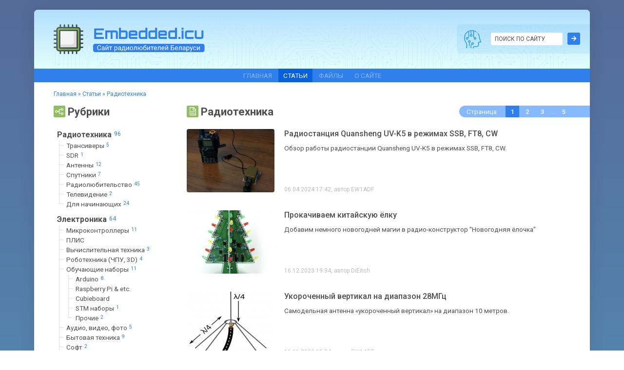

--- FILE ---
content_type: text/html; charset=UTF-8
request_url: https://embedded.icu/article/radiotekhnika
body_size: 5567
content:
<!DOCTYPE html>
<html lang="ru">
    <head>
        <meta charset="UTF-8">
        <meta name="viewport" content="width=device-width, initial-scale=1, shrink-to-fit=no">
        <title>Радиотехника - embedded.icu</title>
                    <link rel="stylesheet" href="/build/983.069aa3e8.css"><link rel="stylesheet" href="/build/app.3160edf2.css">
                    <meta name="robots" content="index, follow"/>
    <meta name="description" content="Радиотехника" />
    <meta name="keywords" content="" />
    <meta property="og:title" content="Радиотехника" />
    <meta property="og:site_name" content="embedded.icu">
    <meta property="og:locale" content="ru">
    <meta property="og:description" content="" />
    <meta property="og:url" content="/article/radiotekhnika" />
    <meta property="og:type" content="article" />
    <meta property="og:image" content="https://embedded.icu/build/img/social.87f79392.jpg" />
    <link rel="canonical" href="/article/radiotekhnika" />
    <script type="application/json" id="route">
        {"route":11,"id":37}
    </script>
        <link rel="shortcut icon" href="/build/img/favicon.cb83cdfa.png" type="image/png">
                    <!-- Global site tag (gtag.js) - Google Analytics -->
            <script async src="https://www.googletagmanager.com/gtag/js?id=UA-132032605-1"></script>
            <script>
              window.dataLayer = window.dataLayer || [];
              function gtag(){dataLayer.push(arguments);}
              gtag('js', new Date());
              gtag('config', 'UA-132032605-1');
            </script>
            </head>
    <body>
    <div class="container em-wrap">
        <header class="em-header">
            <div class="row em-header_top">
                <div class="col-12 col-md-6">
                    <a href="/" class="em-header_logo"><img src="/build/img/logo.8b0d587b.svg" alt="embedded.icu" /></a>
                </div>
                <div class="d-none d-md-block col-md-6">
                    <form class="em-header_search form-inline" action="/search">
                        <input name="q" type="text" class="form-control form-control-sm" placeholder="ПОИСК ПО САЙТУ" value="" />
                        <button type="submit" class="btn btn-primary btn-sm"><i class="fa fa-arrow-right"></i></button>
                    </form>
                </div>
            </div>
            <div class="em-header_menu row">
                <div class="col-12">
                    <ul>
                                                                                                                            <li ><a href="/">Главная</a></li>
                        <li class="active"><a href="/article/">Статьи</a></li>
                        <li ><a href="/file/">Файлы</a></li>
                        <li ><a href="/about">О сайте</a></li>
                    </ul>
                </div>
            </div>
        </header>
                <div class="em-content">
            <button type="button" class="btn em-categories_menu_btn"><i class="emi emi-category"></i> Категории</button>
            <nav aria-label="breadcrumb">
                <ol class="breadcrumb">
                    <li class="breadcrumb-item"><a href="/">Главная</a></li>
                        <li class="breadcrumb-item"><a href="/article/">Статьи</a></li>
        <li class="breadcrumb-item active" aria-current="page">Радиотехника</li>
                </ol>
            </nav>
            <div class="clearfix"></div>
            <div class="row">
                <div class="em-categories_menu col-md-4 col-lg-3">
                    <h3><i class="emi emi-category"></i> Рубрики</h3>
<ul class="em-aside">
            <li class="active">
        <a href="/article/radiotekhnika">Радиотехника<span class="badge">96</span></a>
            <ul>
                            <li >
        <a href="/article/transivery">Трансиверы<span class="badge">5</span></a>
    </li>                            <li >
        <a href="/article/sdr">SDR<span class="badge">1</span></a>
    </li>                            <li >
        <a href="/article/antenny">Антенны<span class="badge">12</span></a>
    </li>                            <li >
        <a href="/article/sputniki">Спутники<span class="badge">7</span></a>
    </li>                            <li >
        <a href="/article/radiolyubitel-stvo">Радиолюбительство<span class="badge">45</span></a>
    </li>                            <li >
        <a href="/article/televideniye">Телевидение<span class="badge">2</span></a>
    </li>                            <li >
        <a href="/article/dlya-nachinayushchikh">Для начинающих<span class="badge">24</span></a>
    </li>                    </ul>
    </li>            <li >
        <a href="/article/elektronika">Электроника<span class="badge">64</span></a>
            <ul>
                            <li >
        <a href="/article/mikrokontrollery">Микроконтроллеры<span class="badge">11</span></a>
    </li>                            <li >
        <a href="/article/plis">ПЛИС</a>
    </li>                            <li >
        <a href="/article/vychislitel-naya-tekhnika">Вычислительная техника<span class="badge">3</span></a>
    </li>                            <li >
        <a href="/article/robotekhnika-chpu-3d">Роботехника (ЧПУ, 3D)<span class="badge">4</span></a>
    </li>                            <li >
        <a href="/article/obuchayushchiye-nabory">Обучающие наборы<span class="badge">11</span></a>
            <ul>
                            <li >
        <a href="/article/arduino">Arduino<span class="badge">8</span></a>
    </li>                            <li >
        <a href="/article/raspberry-pi-etc">Raspberry Pi &amp; etc.</a>
    </li>                            <li >
        <a href="/article/cubieboard">Cubieboard</a>
    </li>                            <li >
        <a href="/article/stm-nabory">STM наборы<span class="badge">1</span></a>
    </li>                            <li >
        <a href="/article/prochiye">Прочие<span class="badge">2</span></a>
    </li>                    </ul>
    </li>                            <li >
        <a href="/article/audio-video-foto">Аудио, видео, фото<span class="badge">5</span></a>
    </li>                            <li >
        <a href="/article/bytovaya-tekhnika">Бытовая техника<span class="badge">9</span></a>
    </li>                            <li >
        <a href="/article/soft">Софт<span class="badge">2</span></a>
    </li>                            <li >
        <a href="/article/retro">Ретро<span class="badge">14</span></a>
    </li>                            <li >
        <a href="/article/linux">Linux<span class="badge">1</span></a>
    </li>                            <li >
        <a href="/article/android">Android<span class="badge">3</span></a>
    </li>                            <li >
        <a href="/article/gadzhety">Гаджеты<span class="badge">1</span></a>
    </li>                    </ul>
    </li>            <li >
        <a href="/article/programmirovaniye">Программирование<span class="badge">10</span></a>
            <ul>
                            <li >
        <a href="/article/algoritmy">Алгоритмы<span class="badge">2</span></a>
    </li>                            <li >
        <a href="/article/sredy-programmirovaniya">Среды программирования<span class="badge">2</span></a>
    </li>                            <li >
        <a href="/article/tsifrovaya-obrabotka-signalov">Цифровая обработка сигналов<span class="badge">1</span></a>
    </li>                            <li >
        <a href="/article/v-pomoshch-programmistu">В помощь программисту<span class="badge">5</span></a>
    </li>                    </ul>
    </li>            <li >
        <a href="/article/nauka">Наука<span class="badge">4</span></a>
            <ul>
                            <li >
        <a href="/article/a-znayete-li-vy">А знаете ли вы?<span class="badge">3</span></a>
    </li>                            <li >
        <a href="/article/nauchnaya-fantastika">Научная фантастика<span class="badge">1</span></a>
    </li>                            <li >
        <a href="/article/novosti-nauki">Новости науки</a>
    </li>                    </ul>
    </li>            <li >
        <a href="/article/obzory">Обзоры<span class="badge">12</span></a>
    </li>    </ul>

                </div>
                <div class="col-12 col-md-8 col-lg-9">
                                <ul class="d-none d-md-block em-pagination float-right">
    <li class="title">
        Страница
    </li>
                                                            <li class="active"><a href="/article/radiotekhnika?page=0">1</a></li>
                                <li><a href="/article/radiotekhnika?page=1">2</a></li>
                                <li><a href="/article/radiotekhnika?page=2">3</a></li>
                        <li>...</li>
                <li><a href="/article/radiotekhnika?page=4">5</a></li>
    </ul>


    <h1><i class="emi emi-document"></i> Радиотехника</h1>

            <div class="em-news_item">
            <div class="avatar"><img src="/uploads/c0/d9/0efca806e08ab4bdbfcd9519fde5.thumb.jpg" alt="Радиостанция Quansheng UV-K5 в режимах SSB, FT8, CW" /></div>
            <div class="description">
                <h4><a href="/article/radiotekhnika/radiostantsiya-quansheng-uv-k5-v-rezhimakh-ssb-ft8-cw">Радиостанция Quansheng UV-K5 в режимах SSB, FT8, CW</a></h4>
                <p>Обзор работы радиостанции Quansheng UV-K5 в режимах SSB, FT8, CW.</p>
            </div>
            <p class="info">06.04.2024 17:42, автор EW1ADF</p>
        </div>
            <div class="em-news_item">
            <div class="avatar"><img src="/uploads/83/5b/ecb9c698fa7d264af315890fb964.thumb.JPG" alt="Прокачиваем китайскую ёлку" /></div>
            <div class="description">
                <h4><a href="/article/radiotekhnika/prokachivayem-tarasovskuyu-yelku">Прокачиваем китайскую ёлку</a></h4>
                <p>Добавим немного новогодней магии в радио-конструктор &quot;Новогодняя ёлочка&quot;</p>
            </div>
            <p class="info">16.12.2023 19:34, автор DiEitch</p>
        </div>
            <div class="em-news_item">
            <div class="avatar"><img src="/uploads/3e/14/6fca685f3064693f5724030c24d9.thumb.jpg" alt="Укороченный вертикал на диапазон 28МГц" /></div>
            <div class="description">
                <h4><a href="/article/radiotekhnika/ukorochennyi-vertikal-na-diapazon-28mgts">Укороченный вертикал на диапазон 28МГц</a></h4>
                <p>Самодельная антенна «укороченный вертикал» на диапазон 10 метров.</p>
            </div>
            <p class="info">11.11.2023 15:24, автор EW1ADF</p>
        </div>
            <div class="em-news_item">
            <div class="avatar"><img src="/uploads/df/0a/b8a62dbe5ab8dd464e3a80f6c6a9.thumb.jpg" alt="Настройка Yaesu FT-891 для работы в FT8" /></div>
            <div class="description">
                <h4><a href="/article/radiotekhnika/nastroika-yaesu-ft-891-dlya-raboty-v-ft8">Настройка Yaesu FT-891 для работы в FT8</a></h4>
                <p>Настройка трансивера Yaesu FT-891 для работы в FT8.</p>
            </div>
            <p class="info">06.10.2023 14:22, автор EW1ADF</p>
        </div>
            <div class="em-news_item">
            <div class="avatar"><img src="/uploads/56/73/a45ec4f450dd7b55ec90235eddce.thumb.jpg" alt="Калибровка NanoVNA" /></div>
            <div class="description">
                <h4><a href="/article/radiotekhnika/kalibrovka-nanovna">Калибровка NanoVNA</a></h4>
                <p>Краткий гайд по калибровке анализатора NanoVNA.</p>
            </div>
            <p class="info">09.02.2023 18:17, автор EW1ADF</p>
        </div>
            <div class="em-news_item">
            <div class="avatar"><img src="/uploads/e0/09/2337448f5918c261f914bc36f761.thumb.jpg" alt="Двухдиапазонная антенна для SAT QSO" /></div>
            <div class="description">
                <h4><a href="/article/radiotekhnika/dvukhdiapazonnaya-antenna-dlya-sat-qso">Двухдиапазонная антенна для SAT QSO</a></h4>
                <p>Простая двухдиапазонная антенна для работы через радиолюбительские спутники.</p>
            </div>
            <p class="info">07.06.2022 12:59, автор EW1ADF</p>
        </div>
            <div class="em-news_item">
            <div class="avatar"><img src="/uploads/1f/68/ce361b7ad7fe528e7fbd910a9a0a.thumb.jpg" alt="R5AP - радиостанция парка «Патриот»" /></div>
            <div class="description">
                <h4><a href="/article/radiotekhnika/r5ap-radiostantsiya-parka-patriot">R5AP - радиостанция парка «Патриот»</a></h4>
                <p>Любительская радиостанция с позывным сигналом R5AP (Россия-5-Армия-Патриот).</p>
            </div>
            <p class="info">22.03.2022 12:32, автор EW1ADF</p>
        </div>
            <div class="em-news_item">
            <div class="avatar"><img src="/uploads/65/3e/ddec7562f4a0728fd28de9619dab.thumb.jpg" alt="Чем сверлить печатные платы" /></div>
            <div class="description">
                <h4><a href="/article/radiotekhnika/chem-sverlit-pechatnyye-platy">Чем сверлить печатные платы</a></h4>
                <p>Как сверлить печатные платы.</p>
            </div>
            <p class="info">01.10.2021 12:18, автор DiEitch</p>
        </div>
            <div class="em-news_item">
            <div class="avatar"><img src="/uploads/98/c0/72af473baa78bca7e1ac16bcf72d.thumb.png" alt="Как получить радиолюбительский позывной в Беларуси" /></div>
            <div class="description">
                <h4><a href="/article/radiotekhnika/kak-poluchit-radiolyubitel-skii-pozyvnoi-v-belarusi">Как получить радиолюбительский позывной в Беларуси</a></h4>
                <p>Здесь вы найдете актуальный и развернутый ответ.</p>
            </div>
            <p class="info">29.09.2021 16:29, автор EW1ADF</p>
        </div>
            <div class="em-news_item">
            <div class="avatar"><img src="/uploads/94/9a/608a1e5b351474e5af089e006821.thumb.jpg" alt="LC-метр" /></div>
            <div class="description">
                <h4><a href="/article/radiotekhnika/lc-metr">LC-метр</a></h4>
                <p>Как за 15...20 минут сделать очень простой LC-метр.</p>
            </div>
            <p class="info">07.09.2021 15:47, автор DiEitch</p>
        </div>
            <div class="em-news_item">
            <div class="avatar"><img src="/uploads/05/c9/4c3aee3c98568b7ec05856c7fc80.thumb.jpg" alt="Шлифмашинка" /></div>
            <div class="description">
                <h4><a href="/article/radiotekhnika/shlifmashinka">Шлифмашинка</a></h4>
                <p>Как сделать простую шлифмашинку небольшой мощности.</p>
            </div>
            <p class="info">22.06.2021 17:11, автор DiEitch</p>
        </div>
            <div class="em-news_item">
            <div class="avatar"><img src="/uploads/0b/19/d15a9e88887e8d43c858fa791b86.thumb.jpg" alt="Домашняя метеостанция" /></div>
            <div class="description">
                <h4><a href="/article/radiotekhnika/domashnyaya-meteostantsiya">Домашняя метеостанция</a></h4>
                <p>Эмуляция домашней метеостанции от Alex Gyver.</p>
            </div>
            <p class="info">13.05.2021 15:21, автор DiEitch</p>
        </div>
            <div class="em-news_item">
            <div class="avatar"><img src="/uploads/5a/6b/3905b1cfad0314078a62c86b4d0e.thumb.jpg" alt="Эмулятор BME280 для Proteus" /></div>
            <div class="description">
                <h4><a href="/article/radiotekhnika/emulyator-bme280-dlya-proteus">Эмулятор BME280 для Proteus</a></h4>
                <p>Эмулятор комбинированного датчика атмосферного давления, влажности и температуры BME280.</p>
            </div>
            <p class="info">16.03.2021 11:05, автор DiEitch</p>
        </div>
            <div class="em-news_item">
            <div class="avatar"><img src="/uploads/bd/16/73e3934c98d4fb0346052a249905.thumb.jpg" alt="Бесколлекторные моторы BLDC - 2" /></div>
            <div class="description">
                <h4><a href="/article/radiotekhnika/beskollektornyye-motory-bldc-2">Бесколлекторные моторы BLDC - 2</a></h4>
                <p>Запуск бесколлекторного мотора от винчестера с помощью специализированного контроллера.</p>
            </div>
            <p class="info">26.02.2021 16:02, автор DiEitch</p>
        </div>
            <div class="em-news_item">
            <div class="avatar"><img src="/uploads/84/8f/3a361f732edc6301f75b2b880e06.thumb.png" alt="Смартфон Андроид как GPS приемник" /></div>
            <div class="description">
                <h4><a href="/article/radiotekhnika/smartfon-android-kak-gps-priyemnik">Смартфон Андроид как GPS приемник</a></h4>
                <p>Смартфон Андроид как приемник GPS и сигналов точного времени.</p>
            </div>
            <p class="info">23.02.2021 12:03, автор EW1ADF</p>
        </div>
    
            <ul class=" em-pagination float-right">
    <li class="title">
        Страница
    </li>
                                                            <li class="active"><a href="/article/radiotekhnika?page=0">1</a></li>
                                <li><a href="/article/radiotekhnika?page=1">2</a></li>
                                <li><a href="/article/radiotekhnika?page=2">3</a></li>
                        <li>...</li>
                <li><a href="/article/radiotekhnika?page=4">5</a></li>
    </ul>

    <div class="clearfix"></div>
                </div>
            </div>
        </div>
                <footer class="em-footer row">
            <div class="col-12 col-lg-4">
                <a href="/" class="em-footer_logo"><img src="/build/img/flogo.db72d99e.svg" alt="embedded.icu" /></a>
            </div>
            <div class="col-12 col-lg-8">
                <div class="em-footer_social">
                    <a target="_blank" href="https://www.instagram.com/hambelarus/"><i class="fab fa-instagram"></i></a>
                    <a target="_blank" href="https://www.youtube.com/@hambelarus"><i class="fab fa-youtube"></i></a>
                    <a target="_blank" href="https://t.me/hambelarus"><i class="fab fa-telegram-plane"></i></a>
                </div>
                <p>Чтобы быть всегда в курсе последних обновлений на сайте, подписывайтесь на наши паблики в социальных сетях:</p>
                <p class="em-footer_copyright">Дизайн сайта - Yuri Serov, разработка - SergSXM &copy; 2014-2026</p>
            </div>
        </footer>
    </div>
    <div id="em-button_up"></div>
            <script src="/build/runtime.6ad5c9da.js" defer></script><script src="/build/983.251d0bd8.js" defer></script><script src="/build/app.8f2e4406.js" defer></script>
        </body>
</html>


--- FILE ---
content_type: image/svg+xml
request_url: https://embedded.icu/build/images/head.43d80911.svg
body_size: 5086
content:
<svg width="35" height="37" viewBox="0 0 35 37" fill="none" xmlns="http://www.w3.org/2000/svg">
<path d="M26.0399 4.29389C26.3381 3.99315 26.8337 3.98127 27.1469 4.26764L27.2051 4.32134C27.5164 4.60959 27.5254 5.0857 27.2253 5.38471C27.0717 5.53775 26.8668 5.61476 26.6616 5.61476C26.466 5.61476 26.2701 5.54474 26.1182 5.40404L26.0673 5.35711C25.7542 5.07074 25.7419 4.59478 26.0399 4.29389Z" fill="#2D9CDB"/>
<path d="M10.2487 34.0618C10.3943 33.9219 10.5963 33.8415 10.8022 33.8415C11.0089 33.8415 11.2101 33.9219 11.3558 34.0618C11.5014 34.2017 11.5852 34.3957 11.5852 34.5935C11.5852 34.7913 11.5014 34.9853 11.3558 35.1251C11.2101 35.265 11.0081 35.3455 10.8022 35.3455C10.5963 35.3455 10.3943 35.2651 10.2487 35.1251C10.1031 34.9853 10.0193 34.7913 10.0193 34.5935C10.0193 34.3957 10.1031 34.2017 10.2487 34.0618Z" fill="#2D9CDB"/>
<path d="M10.8022 20.6045C12.2701 20.6045 13.4642 21.7515 13.4642 23.1614C13.4642 24.3097 12.672 25.2834 11.5852 25.6053V31.6104C11.5852 32.0257 11.2346 32.3624 10.8022 32.3624C10.3698 32.3624 10.0193 32.0257 10.0193 31.6104V25.6053C8.9324 25.2834 8.14022 24.3097 8.14022 23.1614C8.14022 21.7515 9.33437 20.6045 10.8022 20.6045ZM10.8022 24.2143C11.4067 24.2143 11.8983 23.742 11.8983 23.1614C11.8983 22.5808 11.4067 22.1086 10.8022 22.1086C10.1978 22.1086 9.70611 22.5808 9.70611 23.1614C9.70611 23.742 10.1979 24.2143 10.8022 24.2143Z" fill="#2D9CDB"/>
<path fill-rule="evenodd" clip-rule="evenodd" d="M4.56305 37V29.5965C4.56305 28.3671 4.17572 27.1855 3.44736 26.1793C1.25473 23.1502 -0.0642929 18.9263 0.0024147 15.1561C0.0755424 11.0258 1.8107 7.17899 4.88601 4.32427C7.96038 1.47031 12.0205 -0.0639119 16.3218 0.00204122C19.4332 0.0503219 22.4385 0.955167 25.0125 2.61904C25.3712 2.85089 25.4644 3.3182 25.2229 3.66278C24.9814 4.00729 24.4953 4.09889 24.1366 3.86681C22.9018 3.06868 21.5593 2.4642 20.1485 2.06645V13.5363L21.3278 14.669C21.6994 14.4794 22.1214 14.3715 22.5707 14.3715C24.0386 14.3715 25.2327 15.5185 25.2327 16.9284C25.2327 18.3383 24.0386 19.4853 22.5707 19.4853C21.1028 19.4853 19.9087 18.3383 19.9087 16.9284C19.9087 16.4965 20.0243 16.0895 20.2219 15.7324L18.8126 14.38C18.6656 14.2389 18.5826 14.0475 18.5826 13.848V1.71517C17.8322 1.58853 17.0684 1.51791 16.2974 1.50603C15.8814 1.49956 15.4671 1.51099 15.0594 1.53784V8.40111C16.1462 8.72306 16.9384 9.69672 16.9384 10.845C16.9384 12.2549 15.7443 13.4019 14.2764 13.4019C12.8086 13.4019 11.6144 12.2549 11.6144 10.845C11.6144 9.69672 12.4066 8.72298 13.4935 8.40111V1.72352C12.347 1.92123 11.2479 2.24889 10.21 2.69056V13.8479C10.21 14.0474 10.127 14.2388 9.98002 14.3799L8.57073 15.7323C8.76834 16.0894 8.87901 16.4964 8.87901 16.9283C8.87901 18.3382 7.68487 19.4852 6.21701 19.4852C4.74915 19.4852 3.55501 18.3382 3.55501 16.9283C3.55501 15.5184 4.74915 14.3714 6.21701 14.3714C6.66634 14.3714 7.09316 14.4793 7.46482 14.6689L8.64413 13.5362V3.46966C4.48225 5.85947 1.65654 10.1967 1.5683 15.1815C1.50786 18.5997 2.75026 22.5795 4.73431 25.3206C5.64597 26.58 6.12893 28.0586 6.12893 29.5963V37H4.56305ZM22.5707 17.9812C23.1751 17.9812 23.6668 17.5089 23.6668 16.9283C23.6668 16.3478 23.1751 15.8755 22.5707 15.8755C21.9663 15.8755 21.4746 16.3478 21.4746 16.9283C21.4746 17.5089 21.9663 17.9812 22.5707 17.9812ZM13.1803 10.8449C13.1803 11.4255 13.672 11.8978 14.2764 11.8978C14.8808 11.8978 15.3725 11.4255 15.3725 10.8449C15.3725 10.2643 14.8808 9.79207 14.2764 9.79207C13.672 9.79207 13.1803 10.2643 13.1803 10.8449ZM6.21701 15.8755C5.61258 15.8755 5.12089 16.3478 5.12089 16.9283C5.12089 17.5089 5.61258 17.9812 6.21701 17.9812C6.82144 17.9812 7.31313 17.5089 7.31313 16.9283C7.31313 16.3478 6.82144 15.8755 6.21701 15.8755Z" fill="#2D9CDB"/>
<path fill-rule="evenodd" clip-rule="evenodd" d="M13.4935 37V30.5325C13.4935 30.333 13.5765 30.1416 13.7235 30.0005L15.1328 28.6482C14.9351 28.291 14.8245 27.884 14.8245 27.4521C14.8245 26.0422 16.0186 24.8952 17.4865 24.8952C18.9543 24.8952 20.1485 26.0422 20.1485 27.4521C20.1485 28.862 18.9543 30.009 17.4865 30.009C17.0371 30.009 16.6103 29.9011 16.2387 29.7115L15.0594 30.8442V37H13.4935ZM17.4865 28.505C18.0909 28.505 18.5826 28.0327 18.5826 27.4521C18.5826 26.8716 18.0909 26.3993 17.4865 26.3993C16.882 26.3993 16.3904 26.8716 16.3904 27.4521C16.3904 28.0327 16.882 28.505 17.4865 28.505Z" fill="#2D9CDB"/>
<path d="M17.8094 37V35.8756C17.8094 34.2584 19.1793 32.9428 20.8629 32.9428H25.7905C27.4854 32.9428 28.8636 31.6184 28.8636 29.9904V24.5628C28.8636 24.1475 29.2141 23.8108 29.6465 23.8108H33.16L30.5812 15.6423C30.5588 15.5716 30.5518 15.498 30.5518 15.4241C30.5518 12.8076 29.792 10.2583 28.3547 8.05165C28.2415 7.878 28.1189 7.70421 27.9975 7.53492C27.7521 7.1929 27.842 6.72468 28.1981 6.489C28.5541 6.25331 29.0439 6.33949 29.2893 6.68159C29.4237 6.869 29.5554 7.06152 29.6808 7.25389C31.2534 9.66821 32.0912 12.452 32.1128 15.3113L34.9656 24.3447C35.0375 24.5726 34.9959 24.8196 34.8482 25.011C34.7005 25.2022 34.4648 25.3149 34.2169 25.3149H30.4295V29.9905C30.4295 32.4478 28.3488 34.4469 25.7905 34.4469H20.8629C20.0427 34.4469 19.3753 35.0878 19.3753 35.8756V37H17.8094Z" fill="#2D9CDB"/>
</svg>


--- FILE ---
content_type: image/svg+xml
request_url: https://embedded.icu/build/img/flogo.db72d99e.svg
body_size: 10427
content:
<svg width="327" height="61" fill="none" xmlns="http://www.w3.org/2000/svg">
  <path d="M59.614 23.568a1.386 1.386 0 1 0 0-2.773h-4.16V15.25h4.16a1.386 1.386 0 1 0 0-2.773h-4.16v-1.386a5.551 5.551 0 0 0-5.545-5.546h-1.386V1.386a1.386 1.386 0 1 0-2.773 0v4.16h-5.546v-4.16a1.385 1.385 0 1 0-2.772 0v4.16h-5.546v-4.16a1.386 1.386 0 1 0-2.772 0v4.16h-5.546v-4.16a1.386 1.386 0 1 0-2.773 0v4.16H15.25v-4.16a1.385 1.385 0 1 0-2.773 0v4.16h-1.386a5.551 5.551 0 0 0-5.546 5.545v1.386H1.386a1.386 1.386 0 1 0 0 2.773h4.16v5.545h-4.16a1.386 1.386 0 1 0 0 2.773h4.16v5.546h-4.16a1.386 1.386 0 1 0 0 2.772h4.16v5.546h-4.16a1.386 1.386 0 1 0 0 2.773h4.16v5.545h-4.16a1.386 1.386 0 1 0 0 2.773h4.16v1.386a5.55 5.55 0 0 0 5.545 5.546h1.386v4.159a1.386 1.386 0 1 0 2.773 0v-4.16h5.545v4.16a1.386 1.386 0 1 0 2.773 0v-4.16h5.546v4.16a1.386 1.386 0 1 0 2.772 0v-4.16h5.546v4.16a1.386 1.386 0 1 0 2.773 0v-4.16h5.545v4.16a1.386 1.386 0 1 0 2.773 0v-4.16h1.386a5.55 5.55 0 0 0 5.546-5.545v-1.386h4.159a1.386 1.386 0 1 0 0-2.773h-4.16v-5.546h4.16a1.386 1.386 0 1 0 0-2.773h-4.16v-5.545h4.16a1.386 1.386 0 1 0 0-2.772h-4.16v-5.546h4.16Z" fill="#fff"/>
  <path d="M47.136 13.864H13.864v33.272h33.272V13.864Z" fill="#56677E"/>
  <path d="M59.614 23.568a1.386 1.386 0 1 0 0-2.773h-4.16V15.25h4.16a1.386 1.386 0 1 0 0-2.773h-4.16v-1.386a5.551 5.551 0 0 0-5.545-5.546h-1.386V1.386a1.386 1.386 0 1 0-2.773 0v4.16h-5.546v-4.16a1.385 1.385 0 1 0-2.772 0v4.16h-5.546v-4.16a1.386 1.386 0 1 0-2.772 0v4.16h-5.546v-4.16a1.386 1.386 0 1 0-2.773 0v4.16H15.25v-4.16a1.385 1.385 0 1 0-2.773 0v4.16h-1.386a5.551 5.551 0 0 0-5.546 5.545v1.386H1.386a1.386 1.386 0 1 0 0 2.773h4.16v5.545h-4.16a1.386 1.386 0 1 0 0 2.773h4.16v5.546h-4.16a1.386 1.386 0 1 0 0 2.772h4.16v5.546h-4.16a1.386 1.386 0 1 0 0 2.773h4.16v5.545h-4.16a1.386 1.386 0 1 0 0 2.773h4.16v1.386a5.55 5.55 0 0 0 5.545 5.546h1.386v4.159a1.386 1.386 0 1 0 2.773 0v-4.16h5.545v4.16a1.386 1.386 0 1 0 2.773 0v-4.16h5.546v4.16a1.386 1.386 0 1 0 2.772 0v-4.16h5.546v4.16a1.386 1.386 0 1 0 2.773 0v-4.16h5.545v4.16a1.386 1.386 0 1 0 2.773 0v-4.16h1.386a5.55 5.55 0 0 0 5.546-5.545v-1.386h4.159a1.386 1.386 0 1 0 0-2.773h-4.16v-5.546h4.16a1.386 1.386 0 1 0 0-2.773h-4.16v-5.545h4.16a1.386 1.386 0 1 0 0-2.772h-4.16v-5.546h4.16Z" fill="url(#a)"/>
  <defs>
    <linearGradient id="a" x1="-1.042" y1="15.793" x2="62.043" y2="45.212" gradientUnits="userSpaceOnUse">
      <stop stop-color="#fff" stop-opacity=".2"/>
      <stop offset="1" stop-color="#fff" stop-opacity="0"/>
    </linearGradient>
  </defs>
  <path class="s1" d="M80.754 44.228c0-2.21 1.79-4 4-4h221c2.21 0 4 1.79 4 4v9c0 2.21-1.79 4-4 4h-221c-2.21 0-4-1.79-4-4z" style="fill:#fff"/>
  <path fill="#56677e" aria-label="Сайт радиолюбителей Беларуси" d="M95.704 50.068h1.32q-.18 1.58-1.17 2.44-.98.85-2.6.85-1.76 0-2.83-1.26-1.06-1.26-1.06-3.38v-.96q0-1.39.49-2.44.5-1.05 1.41-1.61.91-.57 2.11-.57 1.59 0 2.54.89.96.88 1.11 2.45h-1.32q-.17-1.19-.75-1.72-.57-.53-1.59-.53-1.26 0-1.98.93-.71.93-.71 2.65v.96q0 1.62.68 2.58t1.89.96q1.09 0 1.67-.49.59-.5.78-1.73zm8.8 3.16h-1.33q-.11-.22-.18-.78-.88.92-2.11.92-1.09 0-1.8-.62-.7-.62-.7-1.57 0-1.16.88-1.79.88-.64 2.47-.64h1.23v-.58q0-.66-.4-1.05-.4-.4-1.17-.4-.68 0-1.13.34-.46.34-.46.83h-1.27q0-.55.39-1.07.4-.52 1.07-.82.68-.3 1.48-.3 1.28 0 2 .64t.75 1.76v3.4q0 1.02.26 1.62v.11zm-3.42-.96q.59 0 1.13-.31.53-.31.77-.8v-1.52h-.99q-2.32 0-2.32 1.36 0 .59.4.93.4.33 1.02.33zm6.52-1.03 3.41-5.4h1.26v7.4h-1.26v-5.39l-3.41 5.39h-1.26v-7.4h1.26zm2.73-8.09h1.03q0 .83-.57 1.33-.56.5-1.48.5-.92 0-1.48-.51-.57-.51-.57-1.33h1.03q0 .48.26.75t.76.27q.48 0 .75-.27t.27-.75zm9.47 2.69v1.03h-2.48v6.37h-1.26v-6.37h-2.43v-1.03h6.18zm10.94 3.66v.12q0 1.69-.77 2.72-.77 1.03-2.09 1.03-1.35 0-2.12-.85v3.56h-1.26v-10.24h1.16l.06.82q.77-.96 2.15-.96 1.33 0 2.11 1 .78 1 .78 2.8zm-1.26-.03q0-1.25-.53-1.98-.53-.72-1.46-.72-1.15 0-1.72 1.02v3.53q.57 1.01 1.74 1.01.91 0 1.44-.72.54-.72.54-2.15zm8.76 3.76h-1.33q-.11-.22-.18-.78-.88.92-2.11.92-1.09 0-1.8-.62-.7-.62-.7-1.57 0-1.16.88-1.79.88-.64 2.47-.64h1.23v-.58q0-.66-.4-1.05-.4-.4-1.17-.4-.68 0-1.13.34-.46.34-.46.83h-1.27q0-.55.39-1.07.4-.52 1.07-.82.68-.3 1.48-.3 1.28 0 2 .64t.75 1.76v3.4q0 1.02.26 1.62v.11zm-3.42-.96q.59 0 1.13-.31.53-.31.77-.8v-1.52h-.99q-2.32 0-2.32 1.36 0 .59.4.93.4.33 1.02.33zm4.51-.07h.57l.44-.54q.74-.96.84-2.87l.12-2.95h4.76v6.36h.95v3.21h-1.26v-2.17h-5.16v2.17h-1.26l.01-3.21zm2.07 0h3.4v-5.2h-2.28l-.08 1.76q-.12 2.21-1.05 3.43zm8.39-.96 3.41-5.4h1.26v7.4h-1.26v-5.39l-3.41 5.39h-1.26v-7.4h1.26zm6.37-1.68v-.09q0-1.09.42-1.96.43-.87 1.19-1.34.77-.47 1.74-.47 1.51 0 2.44 1.05.94 1.05.94 2.78v.09q0 1.08-.42 1.94-.41.85-1.18 1.33-.77.48-1.76.48-1.5 0-2.44-1.05-.93-1.05-.93-2.77zm1.27.06q0 1.23.57 1.98t1.53.75q.96 0 1.53-.75.57-.76.57-2.12 0-1.22-.58-1.97-.57-.76-1.53-.76-.94 0-1.51.75-.57.75-.57 2.13zm8-3.78h5v7.4h-1.27v-6.35h-2.52l-.15 2.77q-.12 1.91-.64 2.73-.51.82-1.63.85h-.51v-1.11l.36-.03q.62-.07.88-.71.27-.64.34-2.38zm8.41 0v3.14h1.78q.14-1.48 1.05-2.37.91-.9 2.29-.9 1.45 0 2.37.98.92.98 1 2.54l.01.4q0 1.08-.42 1.95-.42.87-1.19 1.34-.77.46-1.75.46-1.43 0-2.34-.93-.91-.94-1.02-2.43h-1.77v3.22h-1.26v-7.4h1.26zm3.02 3.78q0 1.23.57 1.98t1.54.75q.96 0 1.52-.76.57-.76.57-2.11 0-1.21-.57-1.97t-1.53-.76q-.94 0-1.52.75-.57.75-.57 2.13zm10.27-3.36q1.39 0 2.23.94.84.93.84 2.45v.12q0 1.05-.4 1.87-.4.82-1.16 1.28-.75.45-1.74.45-1.49 0-2.4-.99-.91-1-.91-2.67v-.62q0-2.33.86-3.71.87-1.37 2.56-1.67.96-.17 1.29-.42.33-.25.33-.68h1.04q0 .85-.39 1.33-.38.48-1.23.68l-.94.21q-1.13.27-1.7.9-.56.63-.73 1.68 1-1.16 2.45-1.16zm-.25 1.04q-.93 0-1.48.63-.55.62-.55 1.73v.11q0 1.19.55 1.89.55.69 1.49.69t1.49-.7q.55-.7.55-2.04 0-1.05-.55-1.67-.55-.64-1.5-.64zm6 3.94 3.41-5.4h1.26v7.4h-1.26v-5.39l-3.41 5.39h-1.26v-7.4h1.26zm12.2-5.4v1.03h-2.48v6.37h-1.26v-6.37h-2.43v-1.03h6.18zm3.75 7.53q-1.5 0-2.45-.98-.94-.99-.94-2.65v-.23q0-1.1.42-1.96.42-.87 1.18-1.35.76-.49 1.64-.49 1.44 0 2.24.95.8.95.8 2.72v.53h-5.01q.03 1.09.64 1.77.62.67 1.56.67.67 0 1.13-.27.46-.27.81-.72l.77.6q-.93 1.43-2.79 1.43zm-.16-6.63q-.77 0-1.29.56-.52.55-.64 1.56h3.71v-.1q-.05-.96-.52-1.49-.46-.53-1.26-.53zm5.57-.9h5v7.4h-1.27v-6.35h-2.52l-.15 2.77q-.12 1.91-.64 2.73-.51.82-1.63.85h-.51v-1.11l.36-.03q.62-.07.88-.71.27-.64.34-2.38zm10.1 7.53q-1.5 0-2.45-.98-.94-.99-.94-2.65v-.23q0-1.1.42-1.96.42-.87 1.18-1.35.76-.49 1.64-.49 1.44 0 2.24.95.8.95.8 2.72v.53h-5.01q.03 1.09.64 1.77.62.67 1.56.67.67 0 1.13-.27.46-.27.81-.72l.77.6q-.93 1.43-2.79 1.43zm-.16-6.63q-.77 0-1.29.56-.52.55-.64 1.56h3.71v-.1q-.05-.96-.52-1.49-.46-.53-1.26-.53zm5.88 4.5 3.41-5.4h1.26v7.4h-1.26v-5.39l-3.41 5.39h-1.26v-7.4h1.26zm2.73-8.09h1.03q0 .83-.57 1.33-.56.5-1.48.5-.92 0-1.48-.51-.57-.51-.57-1.33h1.03q0 .48.26.75t.76.27q.48 0 .75-.27t.27-.75zm13.71.14v1.08h-4.8v2.98h2.47q1.56.02 2.43.8.88.78.88 2.12 0 1.35-.88 2.15-.88.8-2.41.83h-3.81v-9.95h6.12zm-2.34 5.14h-2.45v3.74h2.4q.98 0 1.52-.52.55-.52.55-1.39 0-.84-.53-1.33-.52-.49-1.48-.5zm7.97 4.95q-1.5 0-2.45-.98-.94-.99-.94-2.65v-.23q0-1.1.42-1.96.42-.87 1.18-1.35.76-.49 1.64-.49 1.44 0 2.24.95.8.95.8 2.72v.53h-5.01q.03 1.09.64 1.77.62.67 1.56.67.67 0 1.13-.27.46-.27.81-.72l.77.6q-.93 1.43-2.79 1.43zm-.16-6.63q-.77 0-1.29.56-.52.55-.64 1.56h3.71v-.1q-.05-.96-.52-1.49-.46-.53-1.26-.53zm5.57-.9h5v7.4h-1.27v-6.35h-2.52l-.15 2.77q-.12 1.91-.64 2.73-.51.82-1.63.85h-.51v-1.11l.36-.03q.62-.07.88-.71.27-.64.34-2.38zm12.92 7.4h-1.33q-.11-.22-.18-.78-.88.92-2.11.92-1.09 0-1.8-.62-.7-.62-.7-1.57 0-1.16.88-1.79.88-.64 2.47-.64h1.23v-.58q0-.66-.4-1.05-.4-.4-1.17-.4-.68 0-1.13.34-.46.34-.46.83h-1.27q0-.55.39-1.07.4-.52 1.07-.82.68-.3 1.48-.3 1.28 0 2 .64t.75 1.76v3.4q0 1.02.26 1.62v.11zm-3.42-.96q.59 0 1.13-.31.53-.31.77-.8v-1.52h-.99q-2.32 0-2.32 1.36 0 .59.4.93.4.33 1.02.33zm11.4-2.77v.12q0 1.69-.77 2.72-.77 1.03-2.09 1.03-1.35 0-2.12-.85v3.56h-1.26v-10.24h1.16l.06.82q.77-.96 2.15-.96 1.33 0 2.11 1 .78 1 .78 2.8zm-1.26-.03q0-1.25-.53-1.98-.53-.72-1.46-.72-1.15 0-1.72 1.02v3.53q.57 1.01 1.74 1.01.91 0 1.44-.72.54-.72.54-2.15zm3.37-3.64 1.85 5.54 1.72-5.54h1.35l-2.97 8.54q-.69 1.85-2.19 1.85l-.24-.02-.47-.09v-1.03l.34.03q.64 0 1-.26t.59-.95l.28-.75-2.64-7.31h1.38zm8.93 6.5q.68 0 1.18-.41.51-.41.56-1.03h1.2q-.03.64-.44 1.21-.4.57-1.08.92-.67.34-1.42.34-1.51 0-2.41-1-.89-1.01-.89-2.76v-.21q0-1.08.4-1.92.4-.84 1.13-1.31.75-.46 1.76-.46 1.24 0 2.06.75.83.75.88 1.93h-1.2q-.05-.72-.55-1.18-.49-.46-1.2-.46-.96 0-1.5.7-.53.69-.53 2v.24q0 1.28.53 1.97t1.5.69zm5.74-1.1 3.41-5.4h1.26v7.4h-1.26v-5.39l-3.41 5.39h-1.26v-7.4h1.26z"/>
  <path fill="#fff" aria-label="Embedded.icu" d="M82.944 8.628h19.86v3.96h-15.87v4.86h12.78v3.96h-12.78v4.86h15.87v3.96h-19.86Zm22.86 4.2h21.57q1.71 0 2.91 1.23 1.23 1.2 1.23 2.91v13.26h-3.9v-13.26q0-.21-.24-.21h-6.54q-.18 0-.18.21v13.26h-3.96v-13.26q0-.21-.18-.21h-6.57q-.21 0-.21.21v13.26h-3.93zm31.98 0h9.6q1.71 0 2.91 1.23 1.23 1.2 1.23 2.91v9.12q0 1.71-1.23 2.94-1.2 1.2-2.91 1.2h-13.53v-23.1h3.93zm9.81 13.26v-9.12q0-.21-.21-.21h-9.39q-.21 0-.21.21v9.12q0 .21.21.21h9.39q.21 0 .21-.21zm10.32-13.26h9.39q1.71 0 2.91 1.23 1.23 1.2 1.23 2.91v6.54h-13.74v2.58q0 .21.21.21h13.53v3.93h-13.53q-1.71 0-2.94-1.2-1.2-1.23-1.2-2.94v-9.12q0-1.71 1.2-2.91 1.23-1.23 2.94-1.23zm-.21 4.14v2.58h9.81v-2.58q0-.21-.21-.21h-9.39q-.21 0-.21.21zm30.36-4.14v-5.7h3.93v23.1h-13.56q-1.71 0-2.94-1.2-1.2-1.23-1.2-2.94v-9.12q0-1.71 1.2-2.91 1.23-1.23 2.94-1.23zm-9.63 13.47h9.42q.21 0 .21-.21v-9.12q0-.21-.21-.21h-9.42q-.18 0-.18.21v9.12q0 .21.18.21zm29.64-13.47v-5.7h3.93v23.1h-13.56q-1.71 0-2.94-1.2-1.2-1.23-1.2-2.94v-9.12q0-1.71 1.2-2.91 1.23-1.23 2.94-1.23zm-9.63 13.47h9.42q.21 0 .21-.21v-9.12q0-.21-.21-.21h-9.42q-.18 0-.18.21v9.12q0 .21.18.21zm20.16-13.47h9.39q1.71 0 2.91 1.23 1.23 1.2 1.23 2.91v6.54h-13.74v2.58q0 .21.21.21h13.53v3.93h-13.53q-1.71 0-2.94-1.2-1.2-1.23-1.2-2.94v-9.12q0-1.71 1.2-2.91 1.23-1.23 2.94-1.23zm-.21 4.14v2.58h9.81v-2.58q0-.21-.21-.21h-9.39q-.21 0-.21.21zm30.36-4.14v-5.7h3.93v23.1h-13.56q-1.71 0-2.94-1.2-1.2-1.23-1.2-2.94v-9.12q0-1.71 1.2-2.91 1.23-1.23 2.94-1.23zm-9.63 13.47h9.42q.21 0 .21-.21v-9.12q0-.21-.21-.21h-9.42q-.18 0-.18.21v9.12q0 .21.18.21zm16.8 0h3.93v3.93h-3.93zm10.29 3.93h-3.93v-17.4h3.93zm-3.93-19.14v-3.96h3.93v3.96zm11.1 15.21h13.53v3.93h-13.53q-1.71 0-2.94-1.2-1.2-1.23-1.2-2.94v-9.12q0-1.71 1.2-2.91 1.23-1.23 2.94-1.23h13.47v3.93h-13.47q-.21 0-.21.21v9.12q0 .21.21.21zm29.76-.21v-13.26h3.93v13.26q0 1.71-1.23 2.94-1.2 1.2-2.91 1.2h-9.39q-1.74 0-2.94-1.2-1.2-1.23-1.2-2.94v-13.26h3.93v13.26q0 .21.21.21h9.39q.21 0 .21-.21z"/>
</svg>


--- FILE ---
content_type: image/svg+xml
request_url: https://embedded.icu/build/img/logo.8b0d587b.svg
body_size: 11995
content:
<svg width="326" height="61" fill="none" xmlns="http://www.w3.org/2000/svg">
  <path d="M59.528 23.568c.766 0 1.385-.62 1.385-1.386 0-.767-.62-1.387-1.385-1.387h-4.153V15.25h4.153c.766 0 1.385-.62 1.385-1.386 0-.767-.62-1.387-1.385-1.387h-4.153v-1.386c0-3.059-2.483-5.546-5.537-5.546h-1.385V1.386a1.384 1.384 0 1 0-2.768 0v4.16h-5.538v-4.16a1.385 1.385 0 1 0-2.769 0v4.16h-5.537v-4.16a1.385 1.385 0 1 0-2.769 0v4.16h-5.538v-4.16a1.384 1.384 0 1 0-2.768 0v4.16h-5.538v-4.16a1.384 1.384 0 1 0-2.769 0v4.16h-1.384c-3.054 0-5.538 2.486-5.538 5.545v1.386H1.384c-.765 0-1.384.62-1.384 1.387 0 .766.62 1.386 1.384 1.386h4.154v5.545H1.384c-.765 0-1.384.62-1.384 1.387 0 .766.62 1.386 1.384 1.386h4.154v5.546H1.384C.62 29.114 0 29.734 0 30.5c0 .766.62 1.386 1.384 1.386h4.154v5.546H1.384c-.765 0-1.384.62-1.384 1.386 0 .767.62 1.387 1.384 1.387h4.154v5.545H1.384C.62 45.75 0 46.37 0 47.136c0 .767.62 1.387 1.384 1.387h4.154v1.386c0 3.058 2.483 5.546 5.537 5.546h1.384v4.159a1.385 1.385 0 1 0 2.77 0v-4.16h5.537v4.16a1.385 1.385 0 1 0 2.769 0v-4.16h5.537v4.16a1.385 1.385 0 1 0 2.769 0v-4.16h5.537v4.16a1.385 1.385 0 1 0 2.77 0v-4.16h5.537v4.16a1.385 1.385 0 1 0 2.768 0v-4.16h1.385c3.054 0 5.537-2.486 5.537-5.545v-1.386h4.153c.766 0 1.385-.62 1.385-1.387 0-.766-.62-1.386-1.385-1.386h-4.153v-5.546h4.153c.766 0 1.385-.62 1.385-1.386 0-.766-.62-1.386-1.385-1.386h-4.153v-5.546h4.153c.766 0 1.385-.62 1.385-1.386 0-.767-.62-1.386-1.385-1.386h-4.153v-5.546h4.153Z" fill="#303C42"/>
  <path d="M52.606 49.909a2.774 2.774 0 0 1-2.768 2.773H11.075a2.774 2.774 0 0 1-2.769-2.773V11.091a2.774 2.774 0 0 1 2.769-2.773h38.763a2.774 2.774 0 0 1 2.768 2.773v38.818Z" fill="#7CB342"/>
  <path d="M48.453 11.09H12.46c-.765 0-1.384.62-1.384 1.387v36.046c0 .766.62 1.386 1.384 1.386h35.994c.765 0 1.385-.62 1.385-1.386V12.477c0-.766-.62-1.386-1.385-1.386Z" fill="#303C42"/>
  <path d="M47.069 13.864H13.844v33.272h33.225V13.864Z" fill="#F2F2F2"/>
  <path opacity=".1" d="M41.531 13.864v22.181a5.542 5.542 0 0 1-5.537 5.546h-22.15v5.545h33.225V13.864h-5.538Z" fill="#000"/>
  <path d="M49.477 11.562c.218.245.36.56.36.915v36.046c0 .766-.619 1.386-1.384 1.386H12.46c-.373 0-.71-.152-.958-.392H11.5l3.16 3.165h35.178a2.774 2.774 0 0 0 2.768-2.773V14.697l-3.13-3.135Z" fill="url(#a)"/>
  <path d="M59.528 23.568c.766 0 1.385-.62 1.385-1.386 0-.767-.62-1.387-1.385-1.387h-4.153V15.25h4.153c.766 0 1.385-.62 1.385-1.386 0-.767-.62-1.387-1.385-1.387h-4.153v-1.386c0-3.059-2.483-5.546-5.537-5.546h-1.385V1.386a1.384 1.384 0 1 0-2.768 0v4.16h-5.538v-4.16a1.385 1.385 0 1 0-2.769 0v4.16h-5.537v-4.16a1.385 1.385 0 1 0-2.769 0v4.16h-5.538v-4.16a1.385 1.385 0 1 0-2.768 0v4.16h-5.538v-4.16a1.384 1.384 0 1 0-2.769 0v4.16h-1.384c-3.054 0-5.538 2.486-5.538 5.545v1.386H1.384c-.765 0-1.384.62-1.384 1.387 0 .766.62 1.386 1.384 1.386h4.154v5.545H1.384c-.765 0-1.384.62-1.384 1.387 0 .766.62 1.386 1.384 1.386h4.154v5.546H1.384C.62 29.114 0 29.734 0 30.5c0 .766.62 1.386 1.384 1.386h4.154v5.546H1.384c-.765 0-1.384.62-1.384 1.386 0 .767.62 1.387 1.384 1.387h4.154v5.545H1.384C.62 45.75 0 46.37 0 47.136c0 .767.62 1.387 1.384 1.387h4.154v1.386c0 3.058 2.483 5.546 5.537 5.546h1.384v4.159a1.385 1.385 0 1 0 2.77 0v-4.16h5.537v4.16a1.385 1.385 0 1 0 2.769 0v-4.16h5.537v4.16a1.385 1.385 0 1 0 2.769 0v-4.16h5.537v4.16a1.385 1.385 0 1 0 2.77 0v-4.16h5.537v4.16a1.385 1.385 0 1 0 2.768 0v-4.16h1.385c3.054 0 5.537-2.486 5.537-5.545v-1.386h4.153c.766 0 1.385-.62 1.385-1.387 0-.766-.62-1.386-1.385-1.386h-4.153v-5.546h4.153c.766 0 1.385-.62 1.385-1.386 0-.766-.62-1.386-1.385-1.386h-4.153v-5.546h4.153c.766 0 1.385-.62 1.385-1.386 0-.767-.62-1.386-1.385-1.386h-4.153v-5.546h4.153Z" fill="url(#b)"/>
  <defs>
    <linearGradient id="a" x1="30.46" y1="30.515" x2="51.83" y2="51.836" gradientUnits="userSpaceOnUse">
      <stop stop-opacity=".1"/>
      <stop offset="1" stop-opacity="0"/>
    </linearGradient>
    <linearGradient id="b" x1="-1.041" y1="15.793" x2="61.986" y2="45.143" gradientUnits="userSpaceOnUse">
      <stop stop-color="#fff" stop-opacity=".2"/>
      <stop offset="1" stop-color="#fff" stop-opacity="0"/>
    </linearGradient>
  </defs>
  <path class="s8" d="M80.923 43.99c0-2.21 1.79-4 4-4h220.67c2.21 0 4 1.79 4 4v9c0 2.21-1.79 4-4 4H84.923c-2.21 0-4-1.79-4-4z" style="fill:#2f80ed"/>
  <path fill="#fff" aria-label="Сайт радиолюбителей Беларуси" d="M95.873 49.83h1.32q-.18 1.58-1.17 2.44-.98.85-2.6.85-1.76 0-2.83-1.26-1.06-1.26-1.06-3.38v-.96q0-1.39.49-2.44.5-1.05 1.41-1.61.91-.57 2.11-.57 1.59 0 2.54.89.96.88 1.11 2.45h-1.32q-.17-1.19-.75-1.72-.57-.53-1.59-.53-1.26 0-1.98.93-.71.93-.71 2.65v.96q0 1.62.68 2.58t1.89.96q1.09 0 1.67-.49.59-.5.78-1.73zm8.8 3.16h-1.33q-.11-.22-.18-.78-.88.92-2.11.92-1.09 0-1.8-.62-.7-.62-.7-1.57 0-1.16.88-1.79.88-.64 2.47-.64h1.23v-.58q0-.66-.4-1.05-.4-.4-1.17-.4-.68 0-1.13.34-.46.34-.46.83h-1.27q0-.55.39-1.07.4-.52 1.07-.82.68-.3 1.48-.3 1.28 0 2 .64t.75 1.76v3.4q0 1.02.26 1.62v.11zm-3.42-.96q.59 0 1.13-.31.53-.31.77-.8V49.4h-.99q-2.32 0-2.32 1.36 0 .59.4.93.4.33 1.02.33zm6.52-1.03 3.41-5.4h1.26V53h-1.26v-5.39l-3.41 5.39h-1.26v-7.4h1.26zm2.73-8.09h1.03q0 .83-.57 1.33-.56.5-1.48.5-.92 0-1.48-.51-.57-.51-.57-1.33h1.03q0 .48.26.75t.76.27q.48 0 .75-.27t.27-.75zm9.47 2.69v1.03h-2.48V53h-1.26v-6.37h-2.43V45.6h6.18zm10.94 3.66v.12q0 1.69-.77 2.72-.77 1.03-2.09 1.03-1.35 0-2.12-.85v3.56h-1.26V45.6h1.16l.06.82q.77-.96 2.15-.96 1.33 0 2.11 1 .78 1 .78 2.8zm-1.26-.03q0-1.25-.53-1.98-.53-.72-1.46-.72-1.15 0-1.72 1.02v3.53q.57 1.01 1.74 1.01.91 0 1.44-.72.54-.72.54-2.15zm8.76 3.76h-1.33q-.11-.22-.18-.78-.88.92-2.11.92-1.09 0-1.8-.62-.7-.62-.7-1.57 0-1.16.88-1.79.88-.64 2.47-.64h1.23v-.58q0-.66-.4-1.05-.4-.4-1.17-.4-.68 0-1.13.34-.46.34-.46.83h-1.27q0-.55.39-1.07.4-.52 1.07-.82.68-.3 1.48-.3 1.28 0 2 .64t.75 1.76v3.4q0 1.02.26 1.62v.11zm-3.42-.96q.59 0 1.13-.31.53-.31.77-.8V49.4h-.99q-2.32 0-2.32 1.36 0 .59.4.93.4.33 1.02.33zm4.51-.07h.57l.44-.54q.74-.96.84-2.87l.12-2.95h4.76v6.36h.95v3.21h-1.26V53h-5.16v2.17h-1.26l.01-3.21zm2.07 0h3.4v-5.2h-2.28l-.08 1.76q-.12 2.21-1.05 3.43zm8.39-.96 3.41-5.4h1.26V53h-1.26v-5.39l-3.41 5.39h-1.26v-7.4h1.26zm6.37-1.68v-.09q0-1.09.42-1.96.43-.87 1.19-1.34.77-.47 1.74-.47 1.51 0 2.44 1.05.94 1.05.94 2.78v.09q0 1.08-.42 1.94-.41.85-1.18 1.33-.77.48-1.76.48-1.5 0-2.44-1.05-.93-1.05-.93-2.77zm1.27.06q0 1.23.57 1.98t1.53.75q.96 0 1.53-.75.57-.76.57-2.12 0-1.22-.58-1.97-.57-.76-1.53-.76-.94 0-1.51.75-.57.75-.57 2.13zm8-3.78h5V53h-1.27v-6.35h-2.52l-.15 2.77q-.12 1.91-.64 2.73-.51.82-1.63.85h-.51v-1.11l.36-.03q.62-.07.88-.71.27-.64.34-2.38zm8.41 0v3.14h1.78q.14-1.48 1.05-2.37.91-.9 2.29-.9 1.45 0 2.37.98.92.98 1 2.54l.01.4q0 1.08-.42 1.95-.42.87-1.19 1.34-.77.46-1.75.46-1.43 0-2.34-.93-.91-.94-1.02-2.43h-1.77V53h-1.26v-7.4h1.26zm3.02 3.78q0 1.23.57 1.98t1.54.75q.96 0 1.52-.76.57-.76.57-2.11 0-1.21-.57-1.97t-1.53-.76q-.94 0-1.52.75-.57.75-.57 2.13zm10.27-3.36q1.39 0 2.23.94.84.93.84 2.45v.12q0 1.05-.4 1.87-.4.82-1.16 1.28-.75.45-1.74.45-1.49 0-2.4-.99-.91-1-.91-2.67v-.62q0-2.33.86-3.71.87-1.37 2.56-1.67.96-.17 1.29-.42.33-.25.33-.68h1.04q0 .85-.39 1.33-.38.48-1.23.68l-.94.21q-1.13.27-1.7.9-.56.63-.73 1.68 1-1.16 2.45-1.16zm-.25 1.04q-.93 0-1.48.63-.55.62-.55 1.73v.11q0 1.19.55 1.89.55.69 1.49.69t1.49-.7q.55-.7.55-2.04 0-1.05-.55-1.67-.55-.64-1.5-.64zm6 3.94 3.41-5.4h1.26V53h-1.26v-5.39l-3.41 5.39h-1.26v-7.4h1.26zm12.2-5.4v1.03h-2.48V53h-1.26v-6.37h-2.43V45.6h6.18zm3.75 7.53q-1.5 0-2.45-.98-.94-.99-.94-2.65v-.23q0-1.1.42-1.96.42-.87 1.18-1.35.76-.49 1.64-.49 1.44 0 2.24.95.8.95.8 2.72v.53h-5.01q.03 1.09.64 1.77.62.67 1.56.67.67 0 1.13-.27.46-.27.81-.72l.77.6q-.93 1.43-2.79 1.43zm-.16-6.63q-.77 0-1.29.56-.52.55-.64 1.56h3.71v-.1q-.05-.96-.52-1.49-.46-.53-1.26-.53zm5.57-.9h5V53h-1.27v-6.35h-2.52l-.15 2.77q-.12 1.91-.64 2.73-.51.82-1.63.85h-.51v-1.11l.36-.03q.62-.07.88-.71.27-.64.34-2.38zm10.1 7.53q-1.5 0-2.45-.98-.94-.99-.94-2.65v-.23q0-1.1.42-1.96.42-.87 1.18-1.35.76-.49 1.64-.49 1.44 0 2.24.95.8.95.8 2.72v.53h-5.01q.03 1.09.64 1.77.62.67 1.56.67.67 0 1.13-.27.46-.27.81-.72l.77.6q-.93 1.43-2.79 1.43zm-.16-6.63q-.77 0-1.29.56-.52.55-.64 1.56h3.71v-.1q-.05-.96-.52-1.49-.46-.53-1.26-.53zm5.88 4.5 3.41-5.4h1.26V53h-1.26v-5.39l-3.41 5.39h-1.26v-7.4h1.26zm2.73-8.09h1.03q0 .83-.57 1.33-.56.5-1.48.5-.92 0-1.48-.51-.57-.51-.57-1.33h1.03q0 .48.26.75t.76.27q.48 0 .75-.27t.27-.75zm13.71.14v1.08h-4.8v2.98h2.47q1.56.02 2.43.8.88.78.88 2.12 0 1.35-.88 2.15-.88.8-2.41.83h-3.81v-9.95h6.12zm-2.34 5.14h-2.45v3.74h2.4q.98 0 1.52-.52.55-.52.55-1.39 0-.84-.53-1.33-.52-.49-1.48-.5zm7.97 4.95q-1.5 0-2.45-.98-.94-.99-.94-2.65v-.23q0-1.1.42-1.96.42-.87 1.18-1.35.76-.49 1.64-.49 1.44 0 2.24.95.8.95.8 2.72v.53h-5.01q.03 1.09.64 1.77.62.67 1.56.67.67 0 1.13-.27.46-.27.81-.72l.77.6q-.93 1.43-2.79 1.43zm-.16-6.63q-.77 0-1.29.56-.52.55-.64 1.56h3.71v-.1q-.05-.96-.52-1.49-.46-.53-1.26-.53zm5.57-.9h5v7.4h-1.27v-6.35h-2.52l-.15 2.77q-.12 1.91-.64 2.73-.51.82-1.63.85h-.51V51.9l.36-.03q.62-.07.88-.71.27-.64.34-2.38zm12.92 7.4h-1.33q-.11-.22-.18-.78-.88.92-2.11.92-1.09 0-1.8-.62-.7-.62-.7-1.57 0-1.16.88-1.79.88-.64 2.47-.64h1.23v-.58q0-.66-.4-1.05-.4-.4-1.17-.4-.68 0-1.13.34-.46.34-.46.83h-1.27q0-.55.39-1.07.4-.52 1.07-.82.68-.3 1.48-.3 1.28 0 2 .64t.75 1.76v3.4q0 1.02.26 1.62v.11zm-3.42-.96q.59 0 1.13-.31.53-.31.77-.8v-1.52h-.99q-2.32 0-2.32 1.36 0 .59.4.93.4.33 1.02.33zm11.4-2.77v.12q0 1.69-.77 2.72-.77 1.03-2.09 1.03-1.35 0-2.12-.85v3.56h-1.26V45.62h1.16l.06.82q.77-.96 2.15-.96 1.33 0 2.11 1 .78 1 .78 2.8zm-1.26-.03q0-1.25-.53-1.98-.53-.72-1.46-.72-1.15 0-1.72 1.02v3.53q.57 1.01 1.74 1.01.91 0 1.44-.72.54-.72.54-2.15zm3.37-3.64 1.85 5.54 1.72-5.54h1.35l-2.97 8.54q-.69 1.85-2.19 1.85l-.24-.02-.47-.09v-1.03l.34.03q.64 0 1-.26t.59-.95l.28-.75-2.64-7.31h1.38zm8.93 6.5q.68 0 1.18-.41.51-.41.56-1.03h1.2q-.03.64-.44 1.21-.4.57-1.08.92-.67.34-1.42.34-1.51 0-2.41-1-.89-1.01-.89-2.76v-.21q0-1.08.4-1.92.4-.84 1.13-1.31.75-.46 1.76-.46 1.24 0 2.06.75.83.75.88 1.93h-1.2q-.05-.72-.55-1.18-.49-.46-1.2-.46-.96 0-1.5.7-.53.69-.53 2v.24q0 1.28.53 1.97t1.5.69zm5.74-1.1 3.41-5.4h1.26v7.4h-1.26v-5.39l-3.41 5.39h-1.26v-7.4h1.26z"/>
  <path fill="#2f80ed" aria-label="Embedded.icu" d="M83.143 8.39h19.86v3.96h-15.87v4.86h12.78v3.96h-12.78v4.86h15.87v3.96h-19.86zm22.86 4.2h21.57q1.71 0 2.91 1.23 1.23 1.2 1.23 2.91v13.26h-3.9V16.73q0-.21-.24-.21h-6.54q-.18 0-.18.21v13.26h-3.96V16.73q0-.21-.18-.21h-6.57q-.21 0-.21.21v13.26h-3.93zm31.98 0h9.6q1.71 0 2.91 1.23 1.23 1.2 1.23 2.91v9.12q0 1.71-1.23 2.94-1.2 1.2-2.91 1.2h-13.53V6.89h3.93zm9.81 13.26v-9.12q0-.21-.21-.21h-9.39q-.21 0-.21.21v9.12q0 .21.21.21h9.39q.21 0 .21-.21zm10.32-13.26h9.39q1.71 0 2.91 1.23 1.23 1.2 1.23 2.91v6.54h-13.74v2.58q0 .21.21.21h13.53v3.93h-13.53q-1.71 0-2.94-1.2-1.2-1.23-1.2-2.94v-9.12q0-1.71 1.2-2.91 1.23-1.23 2.94-1.23zm-.21 4.14v2.58h9.81v-2.58q0-.21-.21-.21h-9.39q-.21 0-.21.21zm30.36-4.14v-5.7h3.93v23.1h-13.56q-1.71 0-2.94-1.2-1.2-1.23-1.2-2.94v-9.12q0-1.71 1.2-2.91 1.23-1.23 2.94-1.23zm-9.63 13.47h9.42q.21 0 .21-.21v-9.12q0-.21-.21-.21h-9.42q-.18 0-.18.21v9.12q0 .21.18.21zm29.64-13.47v-5.7h3.93v23.1h-13.56q-1.71 0-2.94-1.2-1.2-1.23-1.2-2.94v-9.12q0-1.71 1.2-2.91 1.23-1.23 2.94-1.23zm-9.63 13.47h9.42q.21 0 .21-.21v-9.12q0-.21-.21-.21h-9.42q-.18 0-.18.21v9.12q0 .21.18.21zm20.16-13.47h9.39q1.71 0 2.91 1.23 1.23 1.2 1.23 2.91v6.54h-13.74v2.58q0 .21.21.21h13.53v3.93h-13.53q-1.71 0-2.94-1.2-1.2-1.23-1.2-2.94v-9.12q0-1.71 1.2-2.91 1.23-1.23 2.94-1.23zm-.21 4.14v2.58h9.81v-2.58q0-.21-.21-.21h-9.39q-.21 0-.21.21zm30.36-4.14v-5.7h3.93v23.1h-13.56q-1.71 0-2.94-1.2-1.2-1.23-1.2-2.94v-9.12q0-1.71 1.2-2.91 1.23-1.23 2.94-1.23zm-9.63 13.47h9.42q.21 0 .21-.21v-9.12q0-.21-.21-.21h-9.42q-.18 0-.18.21v9.12q0 .21.18.21zm16.8 0h3.93v3.93h-3.93zm10.29 3.93h-3.93v-17.4h3.93zm-3.93-19.14V6.89h3.93v3.96zm11.1 15.21h13.53v3.93h-13.53q-1.71 0-2.94-1.2-1.2-1.23-1.2-2.94v-9.12q0-1.71 1.2-2.91 1.23-1.23 2.94-1.23h13.47v3.93h-13.47q-.21 0-.21.21v9.12q0 .21.21.21zm29.76-.21V12.59h3.93v13.26q0 1.71-1.23 2.94-1.2 1.2-2.91 1.2h-9.39q-1.74 0-2.94-1.2-1.2-1.23-1.2-2.94V12.59h3.93v13.26q0 .21.21.21h9.39q.21 0 .21-.21z"/>
</svg>


--- FILE ---
content_type: image/svg+xml
request_url: https://embedded.icu/build/images/icons.5c2ecce2.svg
body_size: 10200
content:
<?xml version="1.0" encoding="UTF-8" standalone="no"?>
<svg
   xmlns:dc="http://purl.org/dc/elements/1.1/"
   xmlns:cc="http://creativecommons.org/ns#"
   xmlns:rdf="http://www.w3.org/1999/02/22-rdf-syntax-ns#"
   xmlns:svg="http://www.w3.org/2000/svg"
   xmlns="http://www.w3.org/2000/svg"
   xmlns:sodipodi="http://sodipodi.sourceforge.net/DTD/sodipodi-0.dtd"
   xmlns:inkscape="http://www.inkscape.org/namespaces/inkscape"
   width="24"
   height="120"
   viewBox="0 0 24 120"
   version="1.1"
   id="svg4"
   sodipodi:docname="icons.svg"
   style="fill:none"
   inkscape:version="0.92.3 (2405546, 2018-03-11)">
  <metadata
     id="metadata10">
    <rdf:RDF>
      <cc:Work
         rdf:about="">
        <dc:format>image/svg+xml</dc:format>
        <dc:type
           rdf:resource="http://purl.org/dc/dcmitype/StillImage" />
        <dc:title />
      </cc:Work>
    </rdf:RDF>
  </metadata>
  <defs
     id="defs8" />
  <sodipodi:namedview
     pagecolor="#ffffff"
     bordercolor="#666666"
     borderopacity="1"
     objecttolerance="10"
     gridtolerance="10"
     guidetolerance="10"
     inkscape:pageopacity="0"
     inkscape:pageshadow="2"
     inkscape:window-width="1854"
     inkscape:window-height="1029"
     id="namedview6"
     showgrid="true"
     inkscape:pagecheckerboard="true"
     inkscape:zoom="16.857143"
     inkscape:cx="-3.2118643"
     inkscape:cy="33.29557"
     inkscape:window-x="66"
     inkscape:window-y="25"
     inkscape:window-maximized="1"
     inkscape:current-layer="svg4">
    <inkscape:grid
       type="xygrid"
       id="grid817"
       spacingx="24"
       spacingy="24" />
  </sodipodi:namedview>
  <path
     d="m 19.225799,104.08213 h -1.0323 v -2.32869 c 0,-0.41606 -0.3466,-0.75344 -0.7742,-0.75344 -0.4276,0 -0.7742,0.33738 -0.7742,0.75344 v 2.32869 h -1.9269 v -2.32869 c 0,-0.41606 -0.3466,-0.75344 -0.77417,-0.75344 -0.42762,0 -0.77419,0.33738 -0.77419,0.75344 v 2.32869 h -1.92693 v -2.32869 c 0,-0.41606 -0.34657,-0.75344 -0.77419,-0.75344 -0.42761,0 -0.7741897,0.33738 -0.7741897,0.75344 v 2.32869 h -1.92682 v -2.32869 c 0,-0.41606 -0.34657,-0.75344 -0.77419,-0.75344 -0.42761,0 -0.77419,0.33738 -0.77419,0.75344 v 2.32869 h -1.44514 C 4.3465723,104.08213 4,104.41952 4,104.83558 v 6.32882 c 0,0.4161 0.3465723,0.7535 0.7741893,0.7535 h 1.44514 v 2.3287 c 0,0.416 0.34658,0.7534 0.77419,0.7534 0.42762,0 0.77419,-0.3374 0.77419,-0.7534 v -2.3287 h 1.92682 v 2.3287 c 0,0.416 0.3465797,0.7534 0.7741897,0.7534 0.42762,0 0.77419,-0.3374 0.77419,-0.7534 v -2.3287 h 1.92693 v 2.3287 c 0,0.416 0.34657,0.7534 0.77419,0.7534 0.42757,0 0.77417,-0.3374 0.77417,-0.7534 v -2.3287 h 1.9269 v 2.3287 c 0,0.416 0.3466,0.7534 0.7742,0.7534 0.4276,0 0.7742,-0.3374 0.7742,-0.7534 v -2.3287 h 1.0323 c 0.4276,0 0.7742,-0.3374 0.7742,-0.7535 v -6.32882 c 0,-0.41606 -0.3465,-0.75345 -0.7742,-0.75345 z m -0.7742,6.32885 H 5.5485793 v -4.82196 H 18.451699 v 4.82196 z"
     id="path2"
     inkscape:connector-curvature="0"
     style="fill:#ffffff" />
  <path
     inkscape:connector-curvature="0"
     style="fill:#ffffff"
     d="m 18.7971,80.046814 c -0.1354,-0.35413 -0.2978,-0.6344 -0.4875,-0.84102 L 15.14079,75.75252 c -0.18968,-0.206426 -0.4468,-0.383584 -0.77184,-0.531242 -0.32489,-0.147504 -0.62282,-0.221274 -0.89353,-0.221274 H 6.974959 c -0.270784,0 -0.501015,0.103233 -0.690586,0.309853 C 6.094768,75.516361 6,75.767251 6,76.062454 V 90.9375 c 0,0.2953 0.09477,0.5462 0.284373,0.7527 C 6.473979,91.8967 6.704175,92 6.974995,92 H 18.0253 c 0.2707,0 0.5008,-0.1033 0.6903,-0.3098 C 18.9052,91.4835 19,91.2328 19,90.9375 v -9.916706 c 10e-5,-0.29516 -0.0676,-0.61986 -0.2029,-0.97398 z m -4.99693,-3.5417 c 0.19626,0.07377 0.33503,0.15502 0.41635,0.24345 l 3.17908,3.46432 c 0.081,0.08862 0.1556,0.2398 0.2232,0.45379 H 13.80017 Z M 17.7002,90.5834 H 7.29996 V 76.416694 H 12.5 v 4.60422 c 0,0.29516 0.0947,0.54597 0.2843,0.75259 0.18968,0.2065 0.41977,0.30989 0.69073,0.30989 h 4.22517 z"
     id="path2-3" />
  <path
     inkscape:connector-curvature="0"
     style="fill:#ffffff"
     d="M 14.349298,70 H 4.7508785 c 0,-1.3 0.94176,-2.4331 2.33386,-3.03 1.30993,0.6854 2.7447595,1.04 4.2445095,1.04 0.56128,0 1.10448,-0.0508 1.62713,-0.1392 0.76342,0.3984 1.39292,1.3261 1.39292,2.1292 z m 0.0797,-9.5438 c 0.913,1.4415 1.1752,2.7284 0.5383,3.3238 -0.9804,0.9177 -3.71529,-0.1531 -6.1066795,-2.3915 -2.39304,-2.23927 -3.53696,-4.79773 -2.55493,-5.71696 0.5999,-0.56231 1.86216,-0.37692 3.29946,0.36769 0.3361095,0.17385 1.2910195,-0.21 1.5654995,-0.53846 -2.5105495,-1.60462 -5.0210995,-2.07 -6.2044595,-0.96231 -1.530165,1.43231 -3.81061,5.76384 0.62126,9.91304 4.05386,3.7954 9.0585495,2.0147 10.5895495,0.5823 1.2203,-1.1423 0.6582,-3.6053 -1.1867,-6.02457 -0.3468,0.26231 -0.7536,1.14387 -0.5613,1.44697 z M 8.4086385,58.14692 c 0.04108,0.35 0.38048,0.60077 0.75111,0.56231 l 2.2171695,-0.23077 c 0.1397,0.21769 0.33282,0.39846 0.56538,0.52923 l -0.24653,2.07541 c -0.04109,0.3492 0.22763,0.6638 0.60072,0.7031 0.02548,0.003 0.05095,0.0038 0.07561,0.0038 0.34186,0 0.6361,-0.24 0.6747,-0.5654 l 0.2465,-2.07768 c 0.6558,-0.2023 1.1324,-0.77307 1.1324,-1.45461 0,-0.85 -0.7355,-1.53846 -1.64353,-1.53846 -0.7281,0 -1.33787,0.44615 -1.55399,1.06 l -2.2188195,0.23077 c -0.37309,0.03846 -0.64264,0.35307 -0.60072,0.7023 z m 4.3735295,-5.07 c -0.45363,0 -0.82179,0.34462 -0.82179,0.76923 0,0.42462 0.36816,0.76923 0.82179,0.76923 2.39633,0 3.28713,0.83385 3.28713,3.07693 0,0.42461 0.3673,0.76923 0.8218,0.76923 0.4544,0 0.8218,-0.34462 0.8218,-0.76923 0,-3.10616 -1.6132,-4.61539 -4.93073,-4.61539 z m 0,-3.07692 c -0.45363,0 -0.82179,0.344615 -0.82179,0.769231 0,0.424619 0.36816,0.769229 0.82179,0.769229 3.62493,0 6.57423,2.76077 6.57423,6.15385 0,0.42461 0.3674,0.76923 0.8218,0.76923 0.4545,0 0.8218,-0.34462 0.8218,-0.76923 0,-4.24154 -3.6865,-7.69231 -8.21783,-7.69231 z"
     id="path2-6" />
  <path
     inkscape:connector-curvature="0"
     style="fill:#ffffff"
     d="m 15.0113,32.04022 c -0.5337,0 -0.9662,0.45066 -0.9662,1.00672 V 38.953 c 0,0.556 0.4325,1.0067 0.9662,1.0067 0.5337,0 0.9662,-0.4507 0.9662,-1.0067 v -5.90606 c -10e-5,-0.55606 -0.4326,-1.00672 -0.9662,-1.00672 z"
     id="path2-7" />
  <path
     inkscape:connector-curvature="0"
     style="fill:#ffffff"
     d="m 12.0161,28.91949 c -0.53369,0 -0.9662,0.45066 -0.9662,1.00673 V 42.0742 c 0,0.5561 0.43251,1.0067 0.9662,1.0067 0.5337,0 0.9662,-0.4506 0.9662,-1.007 V 29.92616 c 0,-0.55601 -0.4325,-1.00667 -0.9662,-1.00667 z"
     id="path4" />
  <path
     inkscape:connector-curvature="0"
     style="fill:#ffffff"
     d="M 8.98871,26 C 8.45504,26 8.02252,26.450657 8.02252,27.00672 V 44.9933 c 0,0.556 0.43252,1.0067 0.96619,1.0067 0.53368,0 0.9661996,-0.4507 0.9661996,-1.0067 V 27.00672 C 9.9549096,26.450657 9.52239,26 8.98871,26 Z"
     id="path6" />
  <path
     inkscape:connector-curvature="0"
     style="fill:#ffffff"
     d="m 5.99357,28.91949 c -0.53368,0 -0.9662,0.45066 -0.9662,1.00673 V 42.0742 c 0,0.5561 0.43252,1.0067 0.9662,1.0067 0.53368,0 0.96619,-0.4506 0.96619,-1.007 V 29.92616 c 0,-0.55601 -0.43257,-1.00667 -0.96619,-1.00667 z"
     id="path8" />
  <path
     inkscape:connector-curvature="0"
     style="fill:#ffffff"
     d="M 2.966193,31.83893 C 2.432514,31.83893 2,32.28959 2,32.84565 v 6.30875 c 0,0.556 0.432514,1.0067 0.966193,1.0067 0.533677,0 0.966197,-0.4504 0.966197,-1.0067 v -6.30875 c 0,-0.55606 -0.43258,-1.00672 -0.966197,-1.00672 z"
     id="path10" />
  <path
     inkscape:connector-curvature="0"
     style="fill:#ffffff"
     d="m 21.0338,28.91949 c -0.5337,0 -0.9662,0.45066 -0.9662,1.00673 V 42.0742 c 0,0.5561 0.4325,1.0067 0.9662,1.0067 0.5337,0 0.9662,-0.4506 0.9662,-1.007 V 29.92616 c 0,-0.55601 -0.4326,-1.00667 -0.9662,-1.00667 z"
     id="path12" />
  <path
     inkscape:connector-curvature="0"
     style="fill:#ffffff"
     d="m 18.0387,30.49664 c -0.5337,0 -0.9662,0.45066 -0.9662,1.00673 v 8.99323 c 0,0.5561 0.4325,1.0068 0.9662,1.0068 0.5336,0 0.9662,-0.4504 0.9662,-1.0068 v -8.99323 c -10e-5,-0.55607 -0.4326,-1.00673 -0.9662,-1.00673 z"
     id="path14" />
  <path
     inkscape:connector-curvature="0"
     style="clip-rule:evenodd;fill:#ffffff;fill-rule:evenodd"
     d="M 5.593431,14.56666 C 4.154951,14.56666 3,13.4078 3,11.999999 c 0,-1.4078 1.154941,-2.5666595 2.593431,-2.5666595 1.21905,0 2.2223,0.8341895 2.50403,1.9395895 H 10.85984 V 8.3979295 c 0,-0.7962 0.65403,-1.45834 1.47728,-1.45834 h 2.565379 c 0.2818,-1.105408 1.285,-1.9395886 2.5041,-1.9395887 1.4385,-10e-8 2.5934,1.1588887 2.5934,2.5666787 0,1.4078 -1.1549,2.5666595 -2.5934,2.5666595 -1.2191,0 -2.2223,-0.8341795 -2.5041,-1.9395895 H 12.33712 c -0.10011,0 -0.19696,0.08375 -0.19696,0.20421 V 15.6021 c 0,0.1204 0.09684,0.2042 0.19696,0.2042 h 2.565379 c 0.2817,-1.10544 1.285,-1.93962 2.5041,-1.93962 1.4385,0 2.5934,1.15882 2.5934,2.56662 0,1.4078 -1.1549,2.5667 -2.5934,2.5667 -1.2191,0 -2.2223,-0.8342 -2.5041,-1.9396 H 12.33712 c -0.82328,0 -1.47728,-0.6621 -1.47728,-1.4583 V 12.627069 H 8.097471 c -0.28172,1.105411 -1.285,1.939591 -2.50404,1.939591 z m -1.31313,-2.566661 c 0,0.7315 0.59752,1.312501 1.31313,1.312501 0.71559,0 1.31314,-0.581001 1.31314,-1.312501 0,-0.7315 -0.59752,-1.3125 -1.31314,-1.3125 -0.71561,0 -1.31313,0.581 -1.31313,1.3125 z M 16.093399,16.4333 c 0,0.7315 0.5976,1.3125 1.3132,1.3125 0.7156,0 1.3131,-0.581 1.3131,-1.3125 0,-0.7315 -0.5975,-1.3125 -1.3131,-1.3125 -0.7156,0 -1.3132,0.581 -1.3132,1.3125 z m 0,-8.8666405 c 0,0.7315 0.5976,1.3125 1.3132,1.3125 0.7156,0 1.3131,-0.581 1.3131,-1.3125 0,-0.73148 -0.5975,-1.3125 -1.3131,-1.3125 -0.7156,0 -1.3132,0.581 -1.3132,1.3125 z"
     id="path2-5" />
  <path
     style="fill:none;stroke:#ffffff;stroke-width:1.29999995;stroke-linecap:round;stroke-linejoin:miter;stroke-miterlimit:4;stroke-dasharray:none;stroke-opacity:1"
     d="m 8.9592573,84.525424 7.0593217,-0.05932"
     id="path823"
     inkscape:connector-curvature="0" />
  <path
     style="fill:none;stroke:#ffffff;stroke-width:1.29999995;stroke-linecap:round;stroke-linejoin:miter;stroke-miterlimit:4;stroke-dasharray:none;stroke-opacity:1"
     d="m 8.9592573,87.580508 7.0593217,-0.05932"
     id="path823-3"
     inkscape:connector-curvature="0" />
</svg>


--- FILE ---
content_type: application/javascript
request_url: https://embedded.icu/build/app.8f2e4406.js
body_size: 1220
content:
(self.webpackChunk=self.webpackChunk||[]).push([[143],{5177:(e,t,o)=>{o(9826),o(1539),o(2564),o(312);var n=o(9755);o(3734),n((function(){n(".em-content").css("min-height",n(window).height()-n("header").outerHeight()-n("footer").outerHeight()-70);var e=n("#route");if(e.length>0){var t=JSON.parse(e.html());n.ajax({url:"/ajax/statistic",method:"POST",data:{r:t.route,id:t.id,u:localStorage.getItem("embedded-route-unique")?0:1}}),localStorage.setItem("embedded-route-unique","1")}n(".em-news_item, .em-file_item").click((function(e){if(n(e.target).closest("a").length>0)return!0;location.href=n(this).find("a").attr("href")})),n(window).scroll((function(){n(this).scrollTop()>100?n("#em-button_up").addClass("show"):n("#em-button_up").removeClass("show")})),n("#em-button_up").on("click",(function(){return n("html, body").animate({scrollTop:0},500),!1})),n(".em-content table").wrap('<div class="table-responsive"></div>');var o=n("#em-file_download");o.length>0&&setTimeout((function(){return location.href=o.attr("href")}),5e3),n(".em-categories_menu_btn").click((function(){n(".em-categories_menu").toggle(300)}))}))},312:(e,t,o)=>{"use strict";o.r(t)}},e=>{e.O(0,[983],(()=>{return t=5177,e(e.s=t);var t}));e.O()}]);